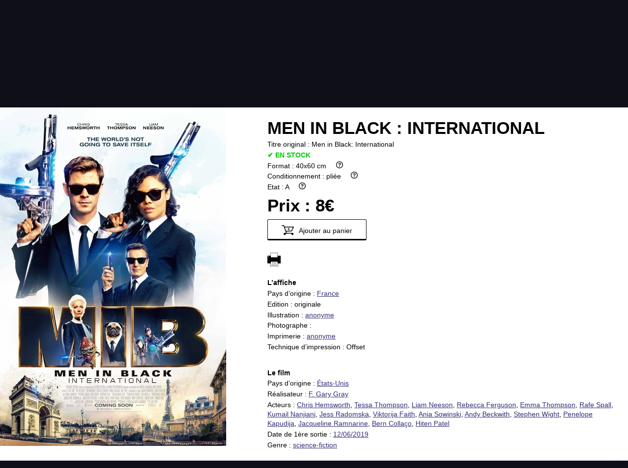

--- FILE ---
content_type: text/html; charset=UTF-8
request_url: https://affiche-cine.com/fiche-produit.php?id=45712
body_size: 3333
content:
<!DOCTYPE html>
<html lang="fr">
<head>
	<meta charset="utf-8" />
	<meta name="viewport" content="width=device-width, initial-scale=1.0">
	<meta name="description" content="Affiche du film «Men in Black : International»">
	<title>Men in Black : International | Affiche-cine</title>
	<link rel="icon" href="gfx/favicon.ico" />
<!-- 
	<link rel="apple-touch-icon" href="gfx/icon-120.png" />
 -->
	<!--[if lt IE 9]>
	<script src="http://html5shiv.googlecode.com/svn/trunk/html5.js"></script>
	<![endif]-->
	<link href="css/affiche-cine-2023-001.min.css" type="text/css" rel="stylesheet">
	<script src="lib/MooTools-More-1.6.0-compat-compressed.js" type="text/javascript"></script>
	<script src="lib/slimbox.js" type="text/javascript"></script>
	<link href="lib/slimbox/slimbox.css" rel="stylesheet" type="text/css" media="screen">
	<script src="lib/scripts.004.min.js" type="text/javascript"></script>
	<script type="text/javascript">
		window.addEvent('domready', function(){
			var el = document.getElement('.fiche-prod .image img');
			var myFx = new Fx.Scroll(window).toElement(el, 'y');
		});
	</script>
</head>
<body id="top">
	<!-- Messages -->
	<header class="menu-header content no-print">
	<div class="header-top">
		<div class="menu-toggler"></div>
		<div class="logo"><a href="index.php"><img width="136" height="135" alt="Affiche-cine.com" src="gfx/Affiche-cine.com-transparent.svg"></a></div>
		<div class="cart-mobile mobile-only"><a href="panier.php" class="icon-link cart"></a></div>
	</div>

	<nav id="menu" class="menu">
		<!-- <div class="menu-close"></div> -->
		<ul>
			<li><a href="index.php">Accueil</a></li>
			<li>
				<a href="#top" class="toggle_open">Infos pratiques</a>
				<ul>
					<li><a href="affiche.php">Affiche</a></li>
					<li><a href="etat.php">Etat</a></li>
					<li><a href="promotions.php">Promotions</a></li>
					<li><a href="contact.php">Contact</a></li>
					<li><a href="faq.php">FAQ</a></li>
				</ul>
			</li>
			<li>
				<a href="#top" class="toggle_open">Communauté</a>
				<ul>
					<li><a href="collectionneur.php">Collectionneur</a></li>
					<li><a href="vendu.php">Vendu</a></li>
					<li><a href="thematiques.php">Thématiques</a></li>
					<li><a href="partenaires.php">Partenaires</a></li>
					<li><a href="vendre.php">Vendre</a></li>
					<li class="admin-login"><a href="login.php">Login</a></li>
				</ul>
			</li>
			<li><a href="panier.php" class="icon-link cart">&nbsp;</a></li>
			<li id="quick_search_menu">
				<a href="#top" class="icon-link search toggle_open"> </a>
				<ul class="quick_search">
					<li>
						<form method="get" action="search.php" name="quick_search" id="quick_search">
							<p>
								<input type="text" name="search" id="quick_search_query" placeholder="recherche rapide">
								<!-- <button name="Submit" type="submit" class="small">OK</button> -->
							</p>
						</form>
					</li>
				</ul>
			</li>
<!-- 
<li><a href="login.php">Login</a></li> -->
		</ul>
	</nav>
</header>
<div class="content print-only">
	<h1>Affiche-cine.com</h1>
</div>



	
	<div class="clearfix"></div>
	<nav class="content affiche_nav bkg1">
		<p class="no-print">
<a class="disabled">Retour aux résultats</a> | 			<a href="#" class="disabled">&larr; affiche précédente</a> <span class="affiche_ref">Affiche #45712</span> <a href="#" class="disabled">affiche suivante &rarr;</a> | <a href="search.php">Nouvelle recherche</a></p>
		<p class="print-only"><span class="affiche_ref">Affiche #45712</span></p>
	</nav>
	<article class="content min-h">
<div class="fiche-prod">
<div class="image">
<img src="images/thumb-518x690/28/tmdb_81HVnDFJqcwa9AyniOUcMGbO0j1.jpg" srcset="images/thumb-1200x1600/28/tmdb_81HVnDFJqcwa9AyniOUcMGbO0j1.jpg 1.5x" alt="Men in Black : International" class="affiche"></div><div class="info">
<h1 class="titreFr"><span class="data">Men in Black : International</span></h1>
<p class="titreOrig"><span class="label">Titre original : </span><span class="data">Men in Black: International</span></p>
<p class="enStock">✔ EN STOCK</p>
<p><span class="data"></span></p>
<p><span class="label">Format : </span><span class="data">40x60 cm</span>     <a href="faq.php#dimensions"><img src="gfx/circle-question-regular.svg" height="14" alt=""></a></p>
<p><span class="label">Conditionnement : </span><span class="data">pliée</span>     <a href="faq.php#conditionnement"><img src="gfx/circle-question-regular.svg" height="14" alt=""></a></p>
<p><span class="label">Etat : </span><span class="data">A</span>     <a href="etat.php"><img src="gfx/circle-question-regular.svg" height="14" alt=""></a></p>
<p class="price"><span class="label">Prix : </span><span class="data">8€</span></p>
<p class="no-print"><a href="?id=45712&amp;add=45712" class="button cart-add"><img src="gfx/panier-ajouter.svg" height="20" alt="panier"> Ajouter au panier</a></p>
<br><p class="no-print"><a href="javascript:window.print();"><img src="gfx/print.svg" height="28" alt="print" title="imprimer"></a></p>
<div class="affiche"><p class="section-title">L’affiche</p>
<p><span class="label">Pays d’origine : </span><span class="data"><a href="search.php?PaysOrigine=FR">France</a></span></p>
<p><span class="label">Edition : </span><span class="data">originale</span></p>
<p><span class="label">Illustration : </span><span class="data"><a href="search.php?illustrateur=anonyme">anonyme</a></span></p>
<p><span class="label">Photographe : </span><span class="data"></span></p>
<p><span class="label">Imprimerie : </span><span class="data"><a href="search.php?imprimeur=anonyme">anonyme</a></span></p>
<p><span class="label">Technique d’impression : </span><span class="data">Offset</span></p>
</div>
<div class="film"><p class="section-title">Le film</p>
<p><span class="label">Pays d’origine : </span><span class="data"><a href="search.php?paysFilm=US">États-Unis</a></span></p>
<p><span class="label">Réalisateur : </span><span class="data"><a href="search.php?realisateur=F.+Gary+Gray">F. Gary Gray</a></span></p>
<p><span class="label">Acteurs : </span><span class="data"><a href="search.php?acteurs=Chris+Hemsworth">Chris Hemsworth</a>, <a href="search.php?acteurs=Tessa+Thompson">Tessa Thompson</a>, <a href="search.php?acteurs=Liam+Neeson">Liam Neeson</a>, <a href="search.php?acteurs=Rebecca+Ferguson">Rebecca Ferguson</a>, <a href="search.php?acteurs=Emma+Thompson">Emma Thompson</a>, <a href="search.php?acteurs=Rafe+Spall">Rafe Spall</a>, <a href="search.php?acteurs=Kumail+Nanjiani">Kumail Nanjiani</a>, <a href="search.php?acteurs=Jess+Radomska">Jess Radomska</a>, <a href="search.php?acteurs=Viktorija+Faith">Viktorija Faith</a>, <a href="search.php?acteurs=Ania+Sowinski">Ania Sowinski</a>, <a href="search.php?acteurs=Andy+Beckwith">Andy Beckwith</a>, <a href="search.php?acteurs=Stephen+Wight">Stephen Wight</a>, <a href="search.php?acteurs=Penelope+Kapudija">Penelope Kapudija</a>, <a href="search.php?acteurs=Jacqueline+Ramnarine">Jacqueline Ramnarine</a>, <a href="search.php?acteurs=Bern+Colla%C3%A7o">Bern Collaço</a>, <a href="search.php?acteurs=Hiten+Patel">Hiten Patel</a></span></p>
<p><span class="label">Date de 1ère sortie : </span><span class="data"><a href="search.php?date_sortie=2019-06-12">12/06/2019</a></span></p>
<p><span class="label">Genre : </span><span class="data"><a href="search.php?id_genre=6">science-fiction</a></span></p>
</div>
<div class="partager no-print">
<p>
					Partager cette affiche: 
						<!-- <a href="https://www.facebook.com/XXX" class="ext-link facebook">&nbsp;</a> -->
						<!-- <a href="https://www.twitter.com/XXX" class="ext-link twitter">&nbsp;</a> -->
						<a href="#" class="ext-link qrcode">&nbsp;</a>
					</p>
</div>
</div>
</div>	
		<div id="QR_black" class="print-only" style="margin: 5px 20px; text-align: right;"></div>
		<script src="lib/mooqrcode.modified/qrcode-fiche-combined.min.js" type="text/javascript"></script>
	</article>
	<div class="content bkg1 no-print">
		<div class="clearfix"></div>
		<h1>Vous aimez cette affiche, nous vous suggérons :</h1>
		<div>
		<article class="small_prod grid D"><div class="img_container">
				<img src="images/thumb-357x476/34/affiche-cine-87405.jpg" srcset="images/thumb-518x690/34/affiche-cine-87405.jpg 1.5x, images/thumb-1200x1600/34/affiche-cine-87405.jpg 2x" alt="Négociateur" class="affiche">
			</div><div class="info">
		<div>
					<p class="title">Négociateur</p><table><tr class="article D" data-id="87405" data-img="images/thumb-357x476/34/affiche-cine-87405.jpg"><td class="format">40x60cm</td><td class="condit ttip" title="pliée"><img src="gfx/folded.png" height="20" alt="pliée"></td><td class="prix">10€ <span style="color: #0c0; font-size: 1.3rem;">✔</span></td><td class="lien_fiche"><a href="fiche-produit.php?id=87405"><img src="gfx/eye-w-32x20.png" width="32" height="20" alt="voir l’affiche"></a></td></tr></table></div></div></article><article class="small_prod grid D"><div class="img_container">
				<img src="images/thumb-357x476/4/38466625881327906335.jpg" srcset="images/thumb-518x690/4/38466625881327906335.jpg 1.5x, images/thumb-1200x1600/4/38466625881327906335.jpg 2x" alt="Be Cool" class="affiche">
			</div><div class="info">
		<div>
					<p class="title">Be Cool</p><table><tr class="article D" data-id="3678" data-img="images/thumb-357x476/4/38466625881327906335.jpg"><td class="format">120x160cm</td><td class="condit ttip" title="pliée"><img src="gfx/folded.png" height="20" alt="pliée"></td><td class="prix">16€ <span style="color: #0c0; font-size: 1.3rem;">✔</span></td><td class="lien_fiche"><a href="fiche-produit.php?id=3678"><img src="gfx/eye-w-32x20.png" width="32" height="20" alt="voir l’affiche"></a></td></tr></table><table><tr class="article D" data-id="3679" data-img="images/thumb-357x476/4/38466626147327906335.jpg"><td class="format">40x60cm</td><td class="condit ttip" title="pliée"><img src="gfx/folded.png" height="20" alt="pliée"></td><td class="prix">8€ <span style="color: #0c0; font-size: 1.3rem;">✔</span></td><td class="lien_fiche"><a href="fiche-produit.php?id=3679"><img src="gfx/eye-w-32x20.png" width="32" height="20" alt="voir l’affiche"></a></td></tr></table></div></div></article><article class="small_prod grid D"><div class="img_container">
				<img src="images/thumb-357x476/30/affiche-cine-70590.jpg" srcset="images/thumb-518x690/30/affiche-cine-70590.jpg 1.5x, images/thumb-1200x1600/30/affiche-cine-70590.jpg 2x" alt="Un Homme à part" class="affiche">
			</div><div class="info">
		<div>
					<p class="title">Un Homme à part</p><table><tr class="article D" data-id="70590" data-img="images/thumb-357x476/30/affiche-cine-70590.jpg"><td class="format">40x60cm</td><td class="condit ttip" title="pliée"><img src="gfx/folded.png" height="20" alt="pliée"></td><td class="prix">10€ <span style="color: #0c0; font-size: 1.3rem;">✔</span></td><td class="lien_fiche"><a href="fiche-produit.php?id=70590"><img src="gfx/eye-w-32x20.png" width="32" height="20" alt="voir l’affiche"></a></td></tr></table></div></div></article><article class="small_prod grid D"><div class="img_container">
				<img src="images/thumb-357x476/27/43206905070656119450.jpg" srcset="images/thumb-518x690/27/43206905070656119450.jpg 1.5x, images/thumb-1200x1600/27/43206905070656119450.jpg 2x" alt="Avengers : Infinity War" class="affiche">
			</div><div class="info">
		<div>
					<p class="title">Avengers : Infinity War</p><table><tr class="article D" data-id="93343" data-img="images/thumb-357x476/27/43206905070656119450.jpg"><td class="format">40x60cm</td><td class="condit ttip" title="roulée"><img src="gfx/rolled.png" height="20" alt="roulée"></td><td class="prix">15€ <span style="color: #0c0; font-size: 1.3rem;">✔</span></td><td class="lien_fiche"><a href="fiche-produit.php?id=93343"><img src="gfx/eye-w-32x20.png" width="32" height="20" alt="voir l’affiche"></a></td></tr></table></div></div></article>		</div>
	</div>

	<footer class="footer no-print">
	<div class="logo"><a href="index.php"><img width="136" height="135" alt="Affiche-cine.com" src="gfx/Affiche-cine.com-transparent.svg"></a></div>
	<nav id="footer_menu" class="footer_menu">
		<ul>
			<li><a href="faq.php">FAQ</a></li>
			<li><a href="partenaires.php">Partenaires</a></li>
			<li><a href="newsletter.php">Newsletter</a></li>
			<li><a href="contact.php">Contact</a></li>
		</ul>
		<ul>
			<li><a href="nouveautes.php">Nouveautés</a></li>
			<li><a href="thematiques.php">Thématiques</a></li>
			<li><a href="affiche.php">Affiche</a></li>
			<li><a href="etat.php">état</a></li>
			<li><a href="vendu.php">Vendu</a></li>
			<li><a href="collectionneur.php">Collectionneur</a></li>
			<li><a href="vendre.php">Vendre</a></li>
		</ul>
	</nav>
	<p class="copyright">Copyright © 2016 affiche-ciné.com</p>
</footer>
<!-- time: 0.054s --><script src="lib/prefixfree-1.0.7.js" type="text/javascript"></script>
</body>
</html>
